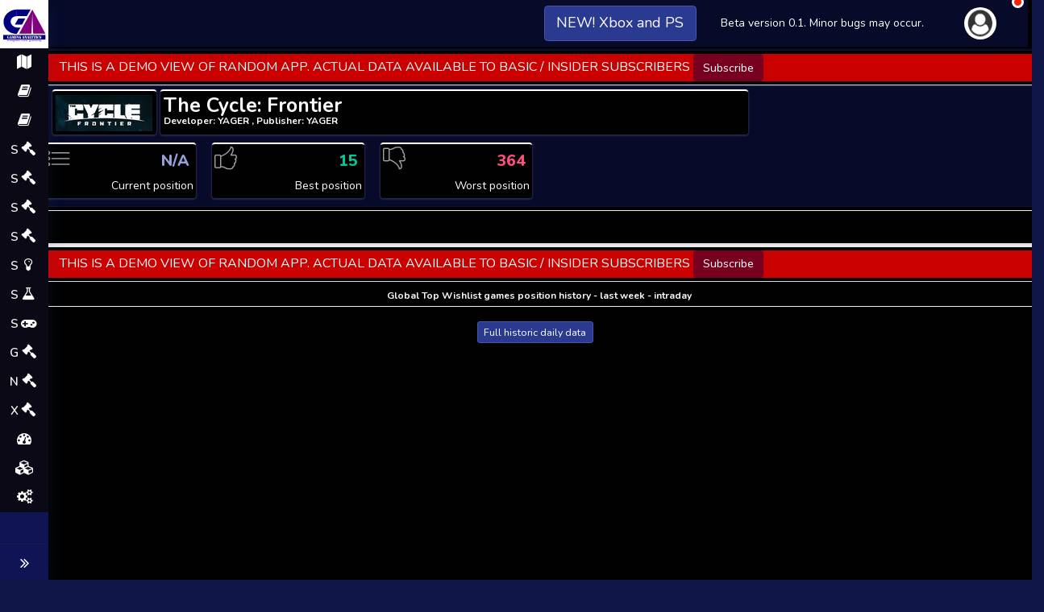

--- FILE ---
content_type: text/html; charset=UTF-8
request_url: https://gaminganalytics.info/gbwish_chart_intra/1026690
body_size: 14951
content:
	


<!doctype html>
<html lang="en">

<!--HEAD START-->
<head>

	  <!-- Required meta tags -->
  <meta charset="utf-8">
  <meta name="viewport" content="width=device-width, initial-scale=1, shrink-to-fit=no">

  <!-- Prefetch DNS for external assets -->
<!-- <link rel="dns-prefetch" href="//fonts.googleapis.com">
 <link rel="dns-prefetch" href="//www.google-analytics.com">
 <link rel="dns-prefetch" href="//cdn.domain.com">
 <link rel="dns-prefetch" href="//pagead2.googlesyndication.com">
 <link rel="dns-prefetch" href="//store.steampowered.com">-->
 
 <!-- Preconnect for external assets -->
<!-- <link rel="preconnect" href="//fonts.googleapis.com" crossorigin>
 <link rel="preconnect" href="//www.google-analytics.com" crossorigin>
 <link rel="preconnect" href="//cdn.domain.com" crossorigin>
 <link rel="preconnect" href="//pagead2.googlesyndication.com" crossorigin>
 <link rel="preconnect" href="//store.steampowered.com" crossorigin>-->
  

  <!-- Template CSS -->
  <link rel="stylesheet" href="/assets/css/style-liberty-dark.css">
  <!--<link rel="stylesheet" href="/assets/css/style-liberty1_filtr.css">
  <link rel="stylesheet" href="/assets/css/style-liberty_fa.css">-->
  <link rel="stylesheet" href="/assets/css/style-tt.css?v=3">
  <link rel="icon" 
      type="image/svg" 
      href="/assets/svg/logo_ga_page.svg" />

  <!-- google fonts -->
  <link href="//fonts.googleapis.com/css?family=Nunito:300,400,600,700,800,900&display=swap" rel="stylesheet">
  
<!--<script src="/assets/js/jquery-3.3.1.min.js"></script>-->
<script src="/assets/js/jquery-1.10.2.min.js"></script>



	<meta name="viewport" content="width=device-width, initial-scale=1">



<meta name="keywords" content="Indie Game Marketing,Indie Bi, BI For Indies, BI Gaming,Business Intelligence Gaming, Business Intelligence Games, Marketing gaming,steam games,steam store,steampowered,video games,steamcharts,steam stats,steam globaltopsellers,Steam へようこそ,steam spy, steamspy, steamspy alternative
steamdb, steamdb alternative,steam sales,steam charts, steam analytics,Steam, steam popularwishlist, wishlist outstanding, wishlist additions, most wishlisted, wishlist,popularwishlist, games, Global, top, history, sellers, chart, gaming, analytics, video games, topsellers, bestsellers, position, history, details">
<meta name="author" content="gaminganalytics.info">

<meta name="yandex-verification" content="06b08f4a872b135c" />

<title>
	The Cycle: Frontier  appid:868270 dev: YAGER  , pub: YAGER   - Global Top Wishlist games position history - last week - intraday</title>
<meta name="description" content="The Cycle: Frontier is a free-to-play PvPvE Extraction Shooter driven by suspense and danger. Prospect for resources and other riches on an abandoned alien world ravaged by a deadly storm, inhabited by monsters and other ambitious Prospectors.">
<meta property="og:description" content="The Cycle: Frontier is a free-to-play PvPvE Extraction Shooter driven by suspense and danger. Prospect for resources and other riches on an abandoned alien world ravaged by a deadly storm, inhabited by monsters and other ambitious Prospectors.">

<!--<meta property="twitter:card" content="#">-->

<meta name="twitter:card" content="summary">
<meta property="twitter:site" content="@gaming_a_info">

<meta name="application-name" content="GamingAnalytics.Info">
<meta name="msapplication-TileImage" content="/assets/svg/logo_ga_page.png">
<meta name="twitter:image" content="https://gaminganalytics.info/assets/jpg/logo_ga_page150.jpg" />
<meta property="twitter:image" content="https://gaminganalytics.info/assets/jpg/logo_ga_page150.jpg" />



<meta property="og:type" content="website">
<meta property="og:site_name" content="GamingAnalytics.info">
<meta property="og:title" content="The Cycle: Frontier  appid:868270 dev: YAGER  , pub: YAGER   - Global Top Wishlist games position history - last week - intraday">
<meta property="og:image" content="/assets/jpg/logo_ga_page150.jpg" />
<meta itemprop="image" content="/assets/jpg/logo_ga_page150.jpg" />
<link rel="image_src" href="/assets/jpg/logo_ga_page150.jpg" />


<link rel="shortcut icon" href="/assets/ico/favicon.ico" />
<link rel="icon" href="/assets/ico/favicon.ico" type="image/ico" />
<link rel="mask-icon" href="/assets/svg/logo_ga_page.svg" color="#000000">


<meta name="apple-mobile-web-app-title" content="GamingAnalytics.info">
<link rel="icon" type="image/x-icon" sizes="16x16 32x32" href="/assets/ico/favicon.ico">
<link rel="icon" type="image/svg+xml" href="/assets/svg/logo_ga_page.svg">

<meta name="propeller" content="e64868ad1afbfdd9690360e489692530">
<!--<link rel="search" type="application/opensearchdescription+xml" href="/opensearch.xml" title="GamingAnalytics.info">-->


<!-- Global site tag (gtag.js) - Google Analytics -->
<script async src="https://www.googletagmanager.com/gtag/js?id=UA-175574519-1"></script>
<script>
  window.dataLayer = window.dataLayer || [];
  function gtag(){dataLayer.push(arguments);}
  gtag('js', new Date());

  gtag('config', 'UA-175574519-1');
</script>
</head>
<!--KONIEC HEAD-->

<!--FORMATOWANIE WYKRESOW-->

<!-- Styles -->
<style>
#chartdiv {
  width: 100%;
  height: 500px;
}

</style>

<!-- Resources -->
<script src="https://www.amcharts.com/lib/version/4.9.33/core.js"></script>  <!--4.9.33-->
<script src="https://www.amcharts.com/lib/version/4.9.33/charts.js"></script> <!--4.9.33-->
<script src="https://www.amcharts.com/lib/version/4.9.33/themes/animated.js"></script>

<!-- Chart code -->


<script>

//https://www.amcharts.com/demos/step-line-chart/

//renderowanie wykresu
var chart; //globalne zmienne aby mozna bylo manipulowac w innych funckjach
var dateAxis;  //globalne zmienne aby mozna bylo manipulowac w innych funckjach
var valueAxis;

am4core.ready(function() {

var isMobile = false; //initiate as false
// device detection
if(/(android|bb\d+|meego).+mobile|avantgo|bada\/|blackberry|blazer|compal|elaine|fennec|hiptop|iemobile|ip(hone|od)|ipad|iris|kindle|Android|Silk|lge |maemo|midp|mmp|netfront|opera m(ob|in)i|palm( os)?|phone|p(ixi|re)\/|plucker|pocket|psp|series(4|6)0|symbian|treo|up\.(browser|link)|vodafone|wap|windows (ce|phone)|xda|xiino/i.test(navigator.userAgent) 
    || /1207|6310|6590|3gso|4thp|50[1-6]i|770s|802s|a wa|abac|ac(er|oo|s\-)|ai(ko|rn)|al(av|ca|co)|amoi|an(ex|ny|yw)|aptu|ar(ch|go)|as(te|us)|attw|au(di|\-m|r |s )|avan|be(ck|ll|nq)|bi(lb|rd)|bl(ac|az)|br(e|v)w|bumb|bw\-(n|u)|c55\/|capi|ccwa|cdm\-|cell|chtm|cldc|cmd\-|co(mp|nd)|craw|da(it|ll|ng)|dbte|dc\-s|devi|dica|dmob|do(c|p)o|ds(12|\-d)|el(49|ai)|em(l2|ul)|er(ic|k0)|esl8|ez([4-7]0|os|wa|ze)|fetc|fly(\-|_)|g1 u|g560|gene|gf\-5|g\-mo|go(\.w|od)|gr(ad|un)|haie|hcit|hd\-(m|p|t)|hei\-|hi(pt|ta)|hp( i|ip)|hs\-c|ht(c(\-| |_|a|g|p|s|t)|tp)|hu(aw|tc)|i\-(20|go|ma)|i230|iac( |\-|\/)|ibro|idea|ig01|ikom|im1k|inno|ipaq|iris|ja(t|v)a|jbro|jemu|jigs|kddi|keji|kgt( |\/)|klon|kpt |kwc\-|kyo(c|k)|le(no|xi)|lg( g|\/(k|l|u)|50|54|\-[a-w])|libw|lynx|m1\-w|m3ga|m50\/|ma(te|ui|xo)|mc(01|21|ca)|m\-cr|me(rc|ri)|mi(o8|oa|ts)|mmef|mo(01|02|bi|de|do|t(\-| |o|v)|zz)|mt(50|p1|v )|mwbp|mywa|n10[0-2]|n20[2-3]|n30(0|2)|n50(0|2|5)|n7(0(0|1)|10)|ne((c|m)\-|on|tf|wf|wg|wt)|nok(6|i)|nzph|o2im|op(ti|wv)|oran|owg1|p800|pan(a|d|t)|pdxg|pg(13|\-([1-8]|c))|phil|pire|pl(ay|uc)|pn\-2|po(ck|rt|se)|prox|psio|pt\-g|qa\-a|qc(07|12|21|32|60|\-[2-7]|i\-)|qtek|r380|r600|raks|rim9|ro(ve|zo)|s55\/|sa(ge|ma|mm|ms|ny|va)|sc(01|h\-|oo|p\-)|sdk\/|se(c(\-|0|1)|47|mc|nd|ri)|sgh\-|shar|sie(\-|m)|sk\-0|sl(45|id)|sm(al|ar|b3|it|t5)|so(ft|ny)|sp(01|h\-|v\-|v )|sy(01|mb)|t2(18|50)|t6(00|10|18)|ta(gt|lk)|tcl\-|tdg\-|tel(i|m)|tim\-|t\-mo|to(pl|sh)|ts(70|m\-|m3|m5)|tx\-9|up(\.b|g1|si)|utst|v400|v750|veri|vi(rg|te)|vk(40|5[0-3]|\-v)|vm40|voda|vulc|vx(52|53|60|61|70|80|81|83|85|98)|w3c(\-| )|webc|whit|wi(g |nc|nw)|wmlb|wonu|x700|yas\-|your|zeto|zte\-/i.test(navigator.userAgent.substr(0,4))) { 
    isMobile = true;
}


// Themes begin
//am4core.useTheme(am4themes_animated);
am4core.options.onlyShowOnViewport = true;
// Themes end

chart = am4core.create("chartdiv", am4charts.XYChart);
chart.hiddenState.properties.opacity = 0; // this creates initial fade-in

//var data = []; //dane 
//var open = 100;
//var close = 250;

/*
for (var i = 1; i < 120; i++) {
  open += Math.round((Math.random() < 0.5 ? 1 : -1) * Math.random() * 4);
  close = Math.round(open + Math.random() * 5 + i / 5 - (Math.random() < 0.5 ? 1 : -1) * Math.random() * 2);
  data.push({ dzien: new Date(2018, 0, i), max: open, min: close }); //ZESTAW DANYCH
}*/

chart.data = []; //POSTAWIAMY ZESTAW

chart.dateFormatter.dateFormat = "yyyy-MM-dd HH:mm:ss";
chart.dateFormatter.inputDateFormat= "yyyy-MM-dd HH:mm:ss";  //wazne

chart.zoomOutButton.align = "left";
chart.zoomOutButton.valign = "bottom";
chart.leftAxesContainer.layout = "vertical";
chart.zoomOutButton.marginBottom = 70;
chart.zoomOutButton.marginLeft = 30;
chart.background.fill = am4core.color("#000000");


dateAxis = chart.xAxes.push(new am4charts.DateAxis());
//dateAxis.skipEmptyPeriods = true; //pomijamy nieistniejace daty
//dateAxis.dateFormats.setKey("day", "MMMM dt");
dateAxis.dateFormats.setKey("day", "dd");
dateAxis.dateFormats.setKey("month", "MMM");
dateAxis.periodChangeDateFormats.setKey("day", "[bold font-size: 13px] (MMMM)[/]"); 
dateAxis.periodChangeDateFormats.setKey("month", "[bold font-size: 15px](yyyy)[/]");

dateAxis.renderer.inside = false;
dateAxis.renderer.labels.template.verticalCenter = "bottom";
dateAxis.renderer.grid.template.location = 0;
dateAxis.renderer.labels.template.fontSize = 12; 
//dateAxis.renderer.labels.template.fontWeight = "bold";
dateAxis.renderer.labels.template.fill = am4core.color("#ffffff");



//https://www.amcharts.com/docs/v4/reference/valueaxis/
var valueAxis = chart.yAxes.push(new am4charts.ValueAxis());
valueAxis.tooltip.disabled = false; //true
valueAxis.title.text = "Position";
valueAxis.title.fontWeight = "bold";
valueAxis.renderer.inversed = true; //odwrotna os Y !!!!
valueAxis.renderer.labels.template.fontSize = 10; //wielkosc fonta na osi y
valueAxis.renderer.baseGrid.disabled = false; //TT 
valueAxis.zIndex = 1;
valueAxis.renderer.inside = false; //nie wstawiac labeli do wykresu
valueAxis.renderer.minGridDistance = 20;
valueAxis.renderer.grid.template.above = true;
valueAxis.renderer.labels.template.verticalCenter = "bottom";
valueAxis.renderer.labels.template.padding(2, 2, 2, 2);
valueAxis.fontSize = 13;
valueAxis.renderer.grid.template.stroke = am4core.color("#f8fbf7");

valueAxis.maxPrecision = 0;
valueAxis.renderer.labels.template.fill = am4core.color("#ffffff");
valueAxis.title.stroke = am4core.color("#f8fbf7");


valueAxis.minVerticalGap= 1;
valueAxis.minHorizontalGap= 1;
//valueAxis.step= 1;


valueAxis.renderer.baseGrid.disabled = false;
valueAxis.renderer.grid.template.disabled = false;

  let range = valueAxis.axisRanges.create();  
range.value = 0;
range.endValue = 25;
range.axisFill.fill = am4core.color("#efe0fc");
range.axisFill.fillOpacity = 0.2;
range.grid.strokeOpacity = 0;
  
//valueAxis.min = 0;  //na sztywno - ale pozniej sie nie dostosowuja
//valueAxis.max = 800; 

//wypelnienie valueAxis.baseValue =10; //tt   //https://www.amcharts.com/docs/v4/tutorials/controlling-fill-direction-of-a-line-series/


var series = chart.series.push(new am4charts.LineSeries()); //liniowy
series.showOnInit = false;
//var series = chart.series.push(new am4charts.StepLineSeries(); //stepline https://www.amcharts.com/demos/step-line-chart/

series.dataFields.dateX = "dzien"; //POLA Z ZESTAWU
series.dataFields.openValueY = "min"; //POLA Z ZESTAWU
series.dataFields.valueY = "max"; //POLA Z ZESTAWU
series.dataFields.il_rekordow= "il_rekordow"; //POLA Z ZESTAWU
series.name = "Best position";
//format tooltipa
series.tooltipText = "{dateX} \n Position: {openValueY.value} \n "; //https://www.amcharts.com/docs/v4/tutorials/tooltips-with-rich-html-content/
//series.tooltip.pointerOrientation = "vertical";
//series.tooltip.pointerOrientation = "down";
//series.autoTextColor = false;
series.tooltip.background.stroke = am4core.color("#ffffff"); //obramowanie tooltipa
series.tooltip.label.stroke = am4core.color("#ffffff"); //font tooltipa

series.tooltip.getFillFromObject = false; series.tooltip.background.fill = am4core.color("#0e2170");  //wypelnienie tooltipa


//series.tooltip.dy = -10;
series.sequencedInterpolation = false; //true

series.fillOpacity = 95; //wielkosc kropki
series.defaultState.transitionDuration = 20;
series.stroke = am4core.color("#289f61"); //chart.colors.getIndex(3);   am4core.color("#e23516") - wybor wg palety 
series.strokeWidth = 2;
series.tensionX = 5;
series.connect = true; //dodane 2020-06-29 nie lacz lini jesli null
series.fill = am4core.color("#30be74"); //kolor obszaru 
series.clustered = false;


//series.reverseOrder = true;

//wypelnienie miedzy series
//https://www.amcharts.com/demos/range-chart-with-different-fill-colors/






//bullety

var bullet = series.bullets.push(new am4charts.CircleBullet());
bullet.stroke = new am4core.InterfaceColorSet().getFor("background");
bullet.strokeWidth = 1;
bullet.tooltipText = "{valueY}";
bullet.circle.radius = 2;

bullet.adapter.add("fill", function(fill, target){
    if(target.dataItem.valueY > 0){
        return chart.colors.getIndex(2);
    }
    return fill;
})



//series2.reverseOrder = true;

// dane 2

/*var series2 = chart.series.push(new am4charts.LineSeries()); //liniowy
//series2.showOnInit = false;
series2.name = "Worst position";
//var series = chart.series.push(new am4charts.StepLineSeries(); //stepline https://www.amcharts.com/demos/step-line-chart/

series2.dataFields.dateX = "dzien"; //POLA Z ZESTAWU
series2.dataFields.openValueY = "min"; //POLA Z ZESTAWU
series2.dataFields.valueY = "min"; //POLA Z ZESTAWU
//series2.tooltipText = "Postion on bestsellers list \n best position: {openValueY.value} worst postion: {valueY.value}";
series2.sequencedInterpolation = false; //true
series2.fillOpacity = 95; //wielkosc kropki
series2.defaultState.transitionDuration = 20;
series2.stroke = am4core.color("#bec4f3"); //chart.colors.getIndex(3);   am4core.color("#e23516") - wybor wg palety 
series2.strokeWidth = 2;

//series2.fill = am4core.color("#1c3f73");

series2.tensionX = 5;
series2.connect = true; //dodane 2020-06-29 nie lacz lini jesli null
//series.reverseOrder = true;

var bullet2 = series2.bullets.push(new am4charts.CircleBullet());
bullet2.stroke = new am4core.InterfaceColorSet().getFor("background");
bullet2.strokeWidth = 1;
//bullet2.tooltipText = "{valueY}";
bullet2.circle.radius = 2;


bullet2.adapter.add("fill", function(fill, target){  
    if(target.dataItem.valueY > 0){
        return chart.colors.getIndex(2);
    }
    return fill;
})*/


// komentarze

//https://www.amcharts.com/docs/v4/reference/valueaxis/
var valueAxis3 = chart.yAxes.push(new am4charts.ValueAxis());
valueAxis3.tooltip.disabled = false; //true
valueAxis3.title.text = "Reviews";
valueAxis3.title.fontWeight = "bold";
valueAxis3.renderer.inversed = false; 
valueAxis3.renderer.opposite = true;
valueAxis3.renderer.labels.template.fontSize = 10; //wielkosc fonta na osi y
valueAxis3.renderer.baseGrid.disabled = true; //TT 
valueAxis3.renderer.grid.template.above = true;
valueAxis3.renderer.labels.template.verticalCenter = "bottom";
valueAxis3.renderer.labels.template.padding(2, 2, 2, 2);
valueAxis3.fontSize = 13;
valueAxis3.renderer.grid.template.stroke = am4core.color("#f8fbf7");

valueAxis3.renderer.baseGrid.disabled = true;
valueAxis3.renderer.grid.template.disabled = true;
valueAxis3.min =0;
valueAxis3.renderer.labels.template.fill = am4core.color("#ffffff");
valueAxis3.title.stroke = am4core.color("#f8fbf7");


var series3 = chart.series.push(new am4charts.LineSeries()); //liniowy
series3.showOnInit = false;
series3.name = "Reviews";
//var series = chart.series.push(new am4charts.StepLineSeries(); //stepline https://www.amcharts.com/demos/step-line-chart/

series3.dataFields.dateX = "dzien"; //POLA Z ZESTAWU
series3.dataFields.openValueY = "rev_cnt_max"; //POLA Z ZESTAWU
series3.dataFields.valueY = "rev_cnt_max"; //POLA Z ZESTAWU
series3.dataFields.perc = "rev_perc_max"; //POLA Z ZESTAWU
series3.tooltipText = "Review count: {valueY.value}, Positive: {rev_perc_max}% ";
series3.sequencedInterpolation = false; //true
series3.fillOpacity = 95; //wielkosc kropki
series3.defaultState.transitionDuration = 20;
series3.stroke = am4core.color("#fda8e3"); //chart.colors.getIndex(3);   am4core.color("#e23516") - wybor wg palety 
series3.strokeWidth = 3;

series3.strokeDasharray = 4; //przerywana linia

series3.yAxis = valueAxis3;







//wykres ceny


let valueAxisPrice = chart.yAxes.push(new am4charts.ValueAxis());
valueAxisPrice.renderer.labels.template.fontSize = 10; //wielkosc fonta na osi y
valueAxisPrice.title.text = "Disc %";
valueAxisPrice.title.fontWeight = "bold";
valueAxisPrice.fontSize = 13;
//valueAxisPrice.renderer.opposite = true;
//valueAxisPrice.maxZoomed;
//valueAxis.maxZoomed;
// this makes gap between panels
valueAxisPrice.marginTop = 20;
valueAxisPrice.renderer.baseGrid.disabled = false;
valueAxisPrice.renderer.grid.template.disabled = false;
valueAxisPrice.renderer.inside = false;
//valueAxisPrice.renderer.labels.template.verticalCenter = "bottom";
valueAxisPrice.height = am4core.percent(20);
valueAxisPrice.zIndex = 3;
//valueAxisPrice.renderer.minGridDistance = 25; //co ile ba byc grid


valueAxisPrice.renderer.grid.template.above = false; //pokazuje grid (true)
valueAxisPrice.renderer.labels.template.verticalCenter = "bottom";
valueAxisPrice.renderer.labels.template.padding(2, 2, 2, 2);
valueAxisPrice.min = 0;
valueAxisPrice.max = 100; 
valueAxisPrice.strictMinMax = true; 
valueAxisPrice.labelsEnabled = false;
valueAxisPrice.renderer.grid.template.stroke = am4core.color("#f8fbf7");
valueAxisPrice.renderer.labels.template.fill = am4core.color("#ffffff");
valueAxisPrice.title.stroke = am4core.color("#f8fbf7");


//kolor grida
//valueAxisPrice.renderer.labels.template.disabled = true;
//valueAxisPrice.renderer.grid.template.stroke = "#ff0000";
valueAxisPrice.renderer.grid.template.strokeWidth = 1; 
valueAxisPrice.renderer.grid.template.strokeOpacity = .8; //make the change more visible for demo purposes
// base/zero line
//valueAxisPrice.renderer.baseGrid.stroke = "#ff0000";

valueAxisPrice.renderer.labels.template.verticalCenter = "middle";

valueAxisPrice.renderer.baseGrid.disabled = true; //TT 
valueAxisPrice.renderer.grid.template.above = true;
valueAxisPrice.renderer.labels.template.verticalCenter = "bottom";
valueAxisPrice.renderer.labels.template.padding(2, 2, 2, 2);
valueAxisPrice.fontSize = 13;

valueAxisPrice.renderer.baseGrid.disabled = true;
valueAxisPrice.renderer.grid.template.disabled = true;





function createGrid(value) {
  let range = valueAxisPrice.axisRanges.create();
  range.value = value;
  range.label.text = "{value}";
  range.label.stroke = "#aa0602";
  range.grid.strokeWidth = 1;
  range.axisFill.fillOpacity = 0;
range.grid.strokeOpacity = 50;
range.strokeWidth = 1;

  //range.label.fontSize = 8;font
  
  
}

createGrid(0);
//createGrid(25);
createGrid(50);
//createGrid(75);
createGrid(100);




chart.cursor = new am4charts.XYCursor();

var priceseries = chart.series.push(new am4charts.ColumnSeries()); //liniowy
priceseries.name = "Discount %";

//var series = chart.series.push(new am4charts.StepLineSeries(); //stepline https://www.amcharts.com/demos/step-line-chart/

priceseries.dataFields.dateX = "dzien"; //POLA Z ZESTAWU
//priceseries.dataFields.openValueY = "disc_max"; //POLA Z ZESTAWU //bez tego bar jest ok
priceseries.dataFields.valueY = "disc_max"; //POLA Z ZESTAWU
priceseries.tooltipText = "Discount: {valueY.value}%";
priceseries.sequencedInterpolation = false; //true
priceseries.fillOpacity = 95; //wielkosc kropki
priceseries.defaultState.transitionDuration = 20;
priceseries.stroke = am4core.color("#fd4440"); //chart.colors.getIndex(3);   am4core.color("#e23516") - wybor wg palety 
priceseries.fill = am4core.color("#d60903");




priceseries.tensionX = 5;
priceseries.connect = false; //dodane 2020-06-29 nie lacz lini jesli null
priceseries.strokeWidth = 1;
//series.reverseOrder = true;
//priceseries.background.fill = am4core.color("#ffffff");

priceseries.yAxis = valueAxisPrice;  //ustawia odrebna Axis



/*var bulletprice = priceseries.bullets.push(new am4charts.CircleBullet());
bulletprice.stroke = new am4core.InterfaceColorSet().getFor("background");
bulletprice.strokeWidth = 1;
//bulletprice.tooltipText = "{valueY}";
bulletprice.circle.radius = 2;
bulletprice.circle.stroke = am4core.color("#7b4084");*/


/*bulletprice.adapter.add("fill", function(fill, target){  
    if(target.dataItem.valueY > 0){
        return chart.colors.getIndex(3);
    }
    return fill;
})*/





//LINIA NA 25 MIEJSCU

/*var linia = chart.series.push(new am4charts.LineSeries());
//var series2 = chart.series.push(new am4charts.StepLineSeries(); //stepline  https://www.amcharts.com/demos/step-line-chart/
linia.dataFields.dateX = "dzien";
linia.dataFields.valueY = "min";

linia.sequencedInterpolation = true; //true
linia.defaultState.transitionDuration = 100;
linia.stroke = am4core.color("#e23516"); //chart.color("#340e28"); //chart.colors.getIndex(6);
linia.tensionX = 5;
linia.connect = false; //dodane 2020-06-29 nie lacz lini jesli null*/

/*var linia = chart.series.push(new am4charts.LineSeries());  //linia ci�gla
linia.dataFields.dateX = "dzien";
linia.dataFields.valueY = "linia";
linia.strokeWidth = 3;
linia.sequencedInterpolation = false; //true
linia.defaultState.transitionDuration = 20;
linia.stroke = am4core.color("#cb40d2");           //colors.getIndex(30);
linia.tensionX = 30;*/
//series.connect = true;
//linia.tooltipText = "Top 25 line";


chart.cursor = new am4charts.XYCursor();
chart.cursor.xAxis = dateAxis;

//Scrollbary
//chart.scrollbarX = new am4core.Scrollbar(); //scrollbar ustawienie na osi X - zwyk�y
var scrollbarX = new am4charts.XYChartScrollbar(); //scrollbar zaawansowany
scrollbarX.parent = chart.bottomAxesContainer;
scrollbarX.series.push(series); //wybor serii do zooma
scrollbarX.marginBottom = 10;
scrollbarX.contentHeight = 10;
//scrollbarX.stroke = am4core.color("#8f8a89"); //font scrollbara
//scrollbarX.fill = am4core.color("#8f8a89"); //font scrollbara
scrollbarX.fill = am4core.color("#b14755"); //font scrollbara

//scrollbarX.template.fill = am4core.color("#ffffff");
scrollbarX.stroke = am4core.color("#ffffff");

var sbSeries = scrollbarX.scrollbarChart.series.getIndex(0);
sbSeries.dataFields.valueYShow = undefined;
chart.scrollbarX = scrollbarX;
//


//chart.scrollbarY = new am4core.Scrollbar(); //scrollbar ustawienie

//chart.legend = new am4charts.Legend();
chart.cursor = new am4charts.XYCursor();
	series.minBulletDistance = 10;
	series2.minBulletDistance = 10;


if (isMobile == true) {
	series.minBulletDistance = 10;
	series2.minBulletDistance = 10;
		}


// Style scrollbar
function customizeGrip(grip) {
  // Remove default grip image
  grip.icon.disabled = true;
  
  // Disable background
  grip.background.disabled = true;
  
  // Add rotated rectangle as bi-di arrow
    var img = grip.createChild(am4core.Rectangle);
  img.width = 15;
  img.height = 15;
  img.fill = am4core.color("#999");
  img.rotation = 45;
  img.align = "center";
  img.valign = "middle";
  
  // Add vertical bar
  var line = grip.createChild(am4core.Rectangle);
  line.height = 60;
  line.width = 3;
  line.fill = am4core.color("#999");
  line.align = "center";
  line.valign = "middle";

}

customizeGrip(chart.scrollbarX.startGrip);
customizeGrip(chart.scrollbarX.endGrip);

// Customize scrollbar background
chart.scrollbarX.background.fill = am4core.color("#d7d8fd");
chart.scrollbarX.background.fillOpacity = 0.2;

// Customize scrollbar thumb
chart.scrollbarX.thumb.background.fill = am4core.color("#332b80");
chart.scrollbarX.thumb.background.fillOpacity = 0.2;

//valueAxis.maxZoomed;
 dateAxis.zoom({start:0,end:1});
 //chart.validateData();

//valueAxis.minZoomed;

series.showOnInit = false;
series2.showOnInit = false;
priceseries.showOnInit = false;

// Pre-zoom the chart


chart.events.on("ready", function () {
	
	//valueAxis.minZoomed;
	
/*var d = new Date();
var d3 =Date().setMonth(Date().getMonth() - 3);
var sy = new Date(new Date().getFullYear(), 0, 1);
	
  dateAxis.zoomToDates(
    sy,
    d,
    false,
    false
  );*/
});


}); // end am4core.ready()


function top25() {
  valueAxis.zoomToValues(1, 25);
  
}



function toggle() {
  var series = chart.series.getIndex(0);
  //var series2 = chart.series.getIndex(1);
  if ( series.isHidden) {
    series.show();
    //series2.show();
  }
  else {
    series.hide();
    //series2.hide();
  }
}

function toggle2() {
  var series = chart.series.getIndex(3);
  
  if (series.isHidden) {
    series.show();
    
  }
  else {
    series.hide();
   
  }
}

function toggle3() {
  var series = chart.series.getIndex(4);
  
  if (series.isHidden) {
    series.show();
    
  }
  else {
    series.hide();
   
  }
}

function button3m_click() {

var d = new Date();
var d3 = new Date().setMonth(new Date().getMonth() - 3);
var sy = new Date(new Date().getFullYear(), 0, 1);
 
 
  dateAxis.zoomToDates(
    d3,
    d,
    false,
    true
  );
  //chart.validateData();
}

function buttonty_click() {

 //dateAxis.zoom({start:0,end:1});
 //chart.validateData();
 
 var d = new Date();
var d3 = new Date().setMonth(new Date().getMonth() - 3);
var sy = new Date(new Date().getFullYear(), 0, 1);
 
  dateAxis.zoomToDates(
    sy,
    d,
    false,
    true
  );
  //chart.validateData();
}

function buttonfull_click() {

 dateAxis.zoom({start:0,end:1});
 //chart.validateData();
 
  /*chart.dateAxis.zoomToDates(
    new Date(2019, 0, 1),
    new Date(2020, 7, 1),
    false,
    true
  );*/
}

function button1m_click() {

var d = new Date();
var d1 = new Date().setMonth(new Date().getMonth() - 1);
var sy = new Date(new Date().getFullYear(), 0, 1);
 
 
  dateAxis.zoomToDates(
    d1,
    d,
    false,
    true
  );
  //chart.validateData();
}

</script>


<!-- W�a�ciwy HTML -->


<!-- https://getbootstrap.com/docs/4.0/components/modal/-->


<body class="sidebar-menu-collapsed">
  <div class="se-pre-con"></div>
  
<section>

  <!-- sidebar menu start -->
    <div id="main_menu" class="sidebar-menu sticky-sidebar-menu">

    <!-- logo start -->
    
    
    <div class="logo">
      <h3><a href="/index"><img src="/assets/svg/logo_ga_page_large_back.svg" style="max-width: 200px;width: 30%" ></a></h3> <!--;background-color: #ffffff-->
    </div>

  <!-- if logo is image enable this -->
    <!-- image logo --
    <div class="logo">
      <a href="/index.html">
        <img src="image-path" alt="Your logo" title="Your logo" class="img-fluid" style="height:35px;" />
      </a>
    </div>
    <!-- //image logo -->

    <div class="logo-icon text-center"">
    
      <a href="/index" title="Back to main page"><img src="/assets/svg/logo_ga_page_large_back.svg" alt="logo-icon" > </a>
    </div>
    <!-- //logo end -->

    <div class="sidebar-menu-inner"> 




      <!-- sidebar nav start -->
    <ul class="nav nav-pills nav-stacked custom-nav">
		<!--        <li class="active"><a href="/index.html"><i class="fa fa-tachometer"></i><span> Dashboard</span></a>
		        </li>-->
		        
		        <!--https://fontawesome.com/v4.7.0/cheatsheet/-->

		 <!--Gamedev map--> 
		<li class="menu-list">
		<a href="#"><i class="fa fa-map"></i>
		<span><men class="black_white">Gamedev overview</men> <i class="lnr lnr-chevron-right"></i></span></a>
			<ul class="sub-menu-list">
			            <li><a href="/steam_overview"><i class="fa fa-search"></i>Steam overview</a> </li>
			            <li><a href="/gamedev_overview"><i class="fa fa-search"></i>World map of video game developers and publishers</a> </li>
			            <li><a href="/gamedev_overview_sd"><i class="fa fa-search"></i>World map of game developers by Steam games count</a> </li>
			            <li><a href="/gamedev_overview_sp"><i class="fa fa-search"></i>World map of game publishers by Steam games count</a> </li>
			        	<!--<li><a href="/gamedev_overview_rev"><i class="fa fa-search"></i>World map of games by Steam Reviews count</a> </li>-->
			           <li><a href="/gamedev_overview_ow"><i class="fa fa-search"></i>World map of gaming by Steam Owners count</a> </li>
			           <li><a href="/gamedev_overview_wl"><i class="fa fa-search"></i>World map of gaming by Steam Wishlist size</a> </li>
			           <li><a href="/gamedev_overview_wlpub"><i class="fa fa-search"></i>World map of Publishers by Steam Wishlist size</a> </li>

			           
			           <!-- <li><a href="/search-dev"><i class="fa fa-search"></i>Search developers, publishers</a> </li>-->

			</ul>
		 </li>

		  
		 <!--Game library--> 
		<li class="menu-list">
		<a href="#"><i class="fa fa-book"></i>
		<span><men class="black_white">Game Library</men> <i class="lnr lnr-chevron-right"></i></span></a>
			<ul class="sub-menu-list">
			            <li><a href="/explore_games"><i class="fa fa-search"></i>Explore all games</a> </li>
			           <!-- <li><a href="/search-dev"><i class="fa fa-search"></i>Search developers, publishers</a> </li>-->

			</ul>
		 </li>

		 <!--Company library--> 
		<li class="menu-list">
		<a href="#"><i class="fa fa-book"></i>
		<span><men class="black_white">Company Library</men> <i class="lnr lnr-chevron-right"></i></span></a>
			<ul class="sub-menu-list">
			            <li><a href="/explore_developers"><i class="fa fa-search"></i>Explore Developers (soon)</a> </li>
			            <li><a href="/explore_publishers"><i class="fa fa-search"></i>Explore Publishers (soon)</a> </li>
			           <!-- <li><a href="/search-dev"><i class="fa fa-search"></i>Search developers, publishers</a> </li>-->

			</ul>
		 </li>
		<!--Top sellers-->
		        
		<li class="menu-list"><a href="#">S<i class="fa fa-legal"></i>

		<span><men class="black_white">New! Official Steam Top Sellers List (14 countries) </men><i class="lnr lnr-chevron-right"></i></span></a>
			<ul class="sub-menu-list">
			    <li><a href="/strank_topsell_pv"><i class="fa fa-th-list"></i> <i class="fa fa-line-chart"></i> Official Steam Top Sellers List - overview (14 countries) </a></li>
				<li><a href="/strank_topsell"><i class="fa fa-th-list"></i> <i class="fa fa-line-chart"></i> Official Steam Top Sellers List - detailed view (14 countries) </a></li>
				
								
			</ul>
		</li>   
		     
	<li class="menu-list"><a href="#">S<i class="fa fa-legal"></i>
		<span><men class="black_white">New! Official Steam Popular upcoming List </men><i class="lnr lnr-chevron-right"></i></span></a>
			<ul class="sub-menu-list">
			   <li><a href="/strank_popupcoming"><i class="fa fa-th-list"></i> <i class="fa fa-line-chart"></i> Official Steam Popular upcoming List </a></li>				
			</ul>
		</li>  

	<li class="menu-list"><a href="#">S<i class="fa fa-legal"></i>
		<span><men class="black_white">New! Steam "More like this" Statistics </men><i class="lnr lnr-chevron-right"></i></span></a>
			<ul class="sub-menu-list">
			   <li><a href="/morelikethis"><i class="fa fa-th-list"></i> <i class="fa fa-line-chart"></i> Steam "More Like This" Reach Statistics </a></li>				
			   <li><a href="/morelikethis_visible"><i class="fa fa-th-list"></i> <i class="fa fa-line-chart"></i> Steam "More Like This" (always visible) Reach Statistics </a></li>				

			</ul>
		</li>  
		        
		<!--Sales-->
		        
		<li class="menu-list"><a href="#">S<i class="fa fa-legal"></i>

		<span><men class="black_white">Official Steam Global Top Sellers List </men><i class="lnr lnr-chevron-right"></i></span></a>
			<ul class="sub-menu-list">
			    <li><a href="#"><i class=""></i>  <men class="black_white">Steam</men> </a></li>	
				<!-- <li><a href="/gb_weekly"><i class="fa fa-th-list"></i> <i class="fa fa-line-chart"></i> Steam Official Weekly Global Top Sellers for last week </a></li>	 -->

			
				<li><a href="/gb_last"><i class="fa fa-th-list"></i> <i class="fa fa-line-chart"></i> Current Global Top Sellers List</a> </li>
				<li><a href="/gb_last_pl"><i class="fa fa-th-list"></i> <i class="fa fa-line-chart"></i> Current Global Top Sellers List - All Polish companies</a> </li>
				<li><a href="/gb_last_gpw"><i class="fa fa-th-list"></i> <i class="fa fa-line-chart"></i> Current Global Top Sellers List - Polish companies listed on WSE / GPW</a> </li>
				<li><a href="/gb_last_nongpw"><i class="fa fa-th-list"></i> <i class="fa fa-line-chart"></i> Current Global Top Sellers List - Polish companies NOT listed on WSE / GPW</a> </li>
				<!--<li><a href="/games_profile_total"><i class="fa fa-th-list"></i> <i class="fa fa-line-chart"></i> Globally top owned games</a></li>-->
		         <li><a href="/games-recent"><i class="fa fa-th-list"></i>Recent Releases (14 days)</a> </li>
		         <li><a href="/games-upcoming-sold"><i class="fa fa-th-list"></i>Upcoming Releases on Presale (only with date set)</a> </li>
		         
		         <li><a href="/gb_stat_w"><i class="fa fa-th-list"></i>Steam Weekly Global Top Sellers Statistics (updated daily)</a> </li>
		         <li><a href="/gb_stat_m"><i class="fa fa-th-list"></i>Steam Monthly Global Top Sellers Statistics (updated daily)</a> </li>

		         <li><a href="/gb_stat_m_pl"><i class="fa fa-th-list"></i>Steam Monthly Global Top Sellers Statistics (updated daily)- All Polish companies </a> </li>
		         <li><a href="/gb_stat_m_gpw"><i class="fa fa-th-list"></i>Steam Monthly Global Top Sellers Statistics (updated daily)- Polish companies listed on WSE / GPW </a> </li>
		                  
		         <li><a href="/gb_copies_sold"><i class="fa fa-th-list"></i>Total daily copies sold - pair comparison - today (Experimental)</a> </li>
		         <li><a href="/gb_copies_sold_y"><i class="fa fa-th-list"></i>Total daily copies sold - pair comparison - yesterday (Experimental)</a> </li>
				<!--<li><a href="#"><i class="fa fa-th-list"></i> <i class="fa fa-line-chart"></i> Longest top selling stars</a> </li>-->
				<!--<li><a href="#"><i class="fa fa-th-list"></i> <i class="fa fa-line-chart"></i> Top comebacks </a></li>-->

					
			</ul>
		</li>




		<!--Wish lists-->
		<li class="menu-list"><a href="#">S<i class="fa fa-lightbulb-o"></i>
		<span><men class="black_white">Official Steam Global Wishlist</men><i class="lnr lnr-chevron-right"></i></span></a>
			<ul class="sub-menu-list">
				<li><a href="/gbwish_last"><i class="fa fa-th-list"></i> <i class="fa fa-line-chart"></i> Current Top Wishlist</a></li>
				<li><a href="/gbwish_last_pl"><i class="fa fa-th-list"></i> <i class="fa fa-line-chart"></i> Current Top Wishlist - All Polish companies</a></li>
				<li><a href="/gbwish_last_gpw"><i class="fa fa-th-list"></i> <i class="fa fa-line-chart"></i> Current Top Wishlist - Polish companies LISTED on WSE / GPW</a> </li>
			<li><a href="/gbwish_last_nongpw"><i class="fa fa-th-list"></i> <i class="fa fa-line-chart"></i> Current Top Wishlist - Polish Companies NOT LISTED on WSE / GPW</a> </li>		
				<!--<li><a href="/wish_profile_total"><i class="fa fa-th-list"></i> <i class="fa fa-line-chart"></i> Global wishlist / popularity index (futur sales potential)</a></li>-->
				<li><a href="/games-upcoming"><i class="fa fa-th-list"></i>Upcoming Releases (only with date set)</a> </li>
				<li><a href="/games-no-date"><i class="fa fa-th-list"></i>Upcoming Releases (no date set yet)</a> </li>
				
				<!--<li><a href="/error.html">404</a></li>
				<li><a href="/blank-page.html">Blank Page</a></li>-->
			</ul>
		</li>

		<!--Unofficial Wish lists-->
		<li class="menu-list"><a href="#">S<i class="fa fa-flask"></i>
		<span><men class="black_white">Steam estimations</men><i class="lnr lnr-chevron-right"></i></span></a>
			<ul class="sub-menu-list">
				<li><a href="/profile_wish_outst">
				<i class="fa fa-th-list"></i> 
				<i class="fa fa-line-chart"></i> Unofficial Steam Outstanding Wishlist Ranking (for released and unreleased apps) with estimations</a></li>
				<li><a href="/profile_gry_outst">
				<i class="fa fa-th-list"></i> 
				<i class="fa fa-line-chart"></i> Unofficial Steam Owners Ranking with estimations </a></li>				
			</ul>
		</li>


		<!--Players-->
		<li class="menu-list"><a href="#">S<i class="fa fa-gamepad"></i>
		<span><men class="black_white">Steam Player Count</men><i class="lnr lnr-chevron-right"></i></span></a>
			<ul class="sub-menu-list">
				<li><a href="/topplayed_last"><i class="fa fa-th-list"></i> <i class="fa fa-line-chart"></i> Top 100 Steam games by current player count (Top Concurrent players) - Refreshed every 5 mins </a></li>
				<li><a href="/topplayed_last_pl"><i class="fa fa-th-list"></i> <i class="fa fa-line-chart"></i> Top 100 Steam games by current player count (Top Concurrent players) - Polish Developers / Publishers - Refreshed every 5 mins </a></li>
			    
				
				<!--<li><a href="/error.html">404</a></li>
				<li><a href="/blank-page.html">Blank Page</a></li>-->
			</ul>
		</li>


		<!--GOG-->
		<li class="menu-list"><a href="#">G<i class="fa fa-legal"></i>
		<span><men class="black_white">GOG Bestsellers</men><i class="lnr lnr-chevron-right"></i></span></a>
			<ul class="sub-menu-list">
			<li><a href="#"><i class=""></i>  <b >GOG</b> </a></li>
				<li><a href="/gbgog_last"><i class="fa fa-th-list"></i> <i class="fa fa-line-chart"></i> Current GOG Bestsellers List</a> </li>
				<li><a href="/gbgog_last_pl"><i class="fa fa-th-list"></i> <i class="fa fa-line-chart"></i> Current GOG Bestsellers List - All Polish companies</a> </li>

				<li><a href="/gbgoghist_last"><i class="fa fa-th-list"></i> <i class="fa fa-line-chart"></i> All time GOG Bestsellers List </a> </li>
				<li><a href="/gbgoghist_last_pl"><i class="fa fa-th-list"></i> <i class="fa fa-line-chart"></i> All time GOG Bestsellers List - All Polish companies </a> </li>


				<!--<li><a href="/error.html">404</a></li>
				<li><a href="/blank-page.html">Blank Page</a></li>-->
			</ul>
		</li>


		<!--Nintendo-->
		<li class="menu-list"><a href="#">N<i class="fa fa-legal"></i>
		<span><men class="black_white">Nintendo Bestsellers</men><i class="lnr lnr-chevron-right"></i></span></a>
			<ul class="sub-menu-list">
			<li><a href="#"><i class=""></i>  <b>Nintendo US (not updated)</b> </a></li>
				<li><a href="/gbnin_last"><i class="fa fa-th-list"></i> <i class="fa fa-line-chart"></i> Current Top 28 Nintendo US Bestsellers List</a> </li>
				<li><a href="/gbnin_last_pl"><i class="fa fa-th-list"></i> <i class="fa fa-line-chart"></i> Current Top 28 Nintendo US Bestsellers List - All Polish companies</a> </li>
				
				<!--<li><a href="/error.html">404</a></li>
				<li><a href="/blank-page.html">Blank Page</a></li>-->
			
			
			<li><a href="#"><i class=""></i>  <b>Nintendo UK</b> </a></li>
				<li><a href="/gbninuk_last"><i class="fa fa-th-list"></i> <i class="fa fa-line-chart"></i> Current All Nintendo UK Popular Games List</a> </li>
				<li><a href="/gbninuk_last_pl"><i class="fa fa-th-list"></i> <i class="fa fa-line-chart"></i> Current All Nintendo UK Popular Games List - All Polish companies</a> </li>
				
				<!--<li><a href="/error.html">404</a></li>
				<li><a href="/blank-page.html">Blank Page</a></li>-->
			</ul>
		</li>

		<!--MS-->
		<li class="menu-list"><a href="#">X<i class="fa fa-legal"></i>
		<span><men class="black_white">MS Xbox </men><i class="lnr lnr-chevron-right"></i></span></a>
			<ul class="sub-menu-list">
			<li><a href="#"><i class=""></i>  <b >MS Xbox/PC </b> </a></li>
				<li><a href="/gbms_last_xboxtp"><i class="fa fa-th-list"></i> <i class="fa fa-line-chart"></i> MS Xbox Top Paid Games List (Multiple countries)</a> </li>
				<li><a href="/gbms_last_xboxtp_pl"><i class="fa fa-th-list"></i> <i class="fa fa-line-chart"></i> MS Xbox Top Paid Games List - All Polish companies</a> </li>
			

	

				<!--<li><a href="/error.html">404</a></li>
				<li><a href="/blank-page.html">Blank Page</a></li>-->
			</ul>
		</li>
		<!--Playstation-->
<!--		<li class="menu-list"><a href="#">P<i class="fa fa-legal"></i>
		<span><men class="black_white">Sony Playstation</men></men><i class="lnr lnr-chevron-right"></i></span></a>
			<ul class="sub-menu-list">
			<li><a href="#"><i class=""></i>  <b >Sony Playstation </b> </a></li>
				<li><a href="#"><i class="fa fa-th-list"></i> <i class="fa fa-line-chart"></i> Coming soon</a> </li>
			</ul>
		</li>-->
		<!--Epic-->
<!--		<li class="menu-list"><a href="#">E<i class="fa fa-legal"></i>
		<span><men class="black_white">Epic</men></men><i class="lnr lnr-chevron-right"></i></span></a>
			<ul class="sub-menu-list">
			<li><a href="#"><i class=""></i>  <b >Epic </b> </a></li>
				<li><a href="#"><i class="fa fa-th-list"></i> <i class="fa fa-line-chart"></i> Coming soon</a> </li>
			</ul>
		</li>-->



		<!--Reports-->
		<li class="menu-list"><a href="#"><i class="fa fa-dashboard"></i>
		<span><men class="black_white">Reports</men><i class="lnr lnr-chevron-right"></i></span></a>
			<ul class="sub-menu-list">
				<li><a href="/support_chart"><i class="fa fa-th-list"></i> <i class="fa fa-line-chart"></i> Steam support requests chart - including refunds </a></li>
				<li><a href="/gb_weekly"><i class="fa fa-th-list"></i> <i class="fa fa-line-chart"></i> Steam Official Weekly Global Top Sellers for last week </a></li>

				<li><a href="/gb_stat_cy"><i class="fa fa-th-list"></i> <i class="fa fa-line-chart"></i> Steam 2021 whole year statistics (2021.01-Now)</a></li>
				<li><a href="/gb_stat_cy_pl"><i class="fa fa-th-list"></i> <i class="fa fa-line-chart"></i> Steam 2021 whole year statistics (2021.01-Now) - Polish developers / publishers</a></li>


				<li><a href="/gb_stat_y"><i class="fa fa-th-list"></i> <i class="fa fa-line-chart"></i> Steam 2020 whole year statistics (2020.01-2020.12)</a></li>
				<li><a href="/gb_stat_y_pl"><i class="fa fa-th-list"></i> <i class="fa fa-line-chart"></i> Steam 2020 whole year statistics (2020.01-2020.12) - Polish developers / publishers</a></li>
				
				<li><a href="/gb_stat_py"><i class="fa fa-th-list"></i> <i class="fa fa-line-chart"></i> Steam 2019 whole year statistics (2019.01-2019.12)</a></li>
				<li><a href="/gb_stat_py_pl"><i class="fa fa-th-list"></i> <i class="fa fa-line-chart"></i> Steam 2019 whole year statistics (2019.01-2019.12) - Polish developers / publishers</a></li>

				<li><a href="/gb_stat_f"><i class="fa fa-th-list"></i> <i class="fa fa-line-chart"></i> Steam full statistics (2018.06-Now)</a></li>
				<li><a href="/gb_stat_f_pl"><i class="fa fa-th-list"></i> <i class="fa fa-line-chart"></i> Steam full statistics (2018.06-Now) - Polish developers / publishers</a></li>
				
				<!--<li><a href="/error.html">404</a></li>
				<li><a href="/blank-page.html">Blank Page</a></li>-->
			</ul>
		</li>

		<li class="menu-list"><a href="#"><i class="fa fa-cubes"></i>
		<span><men class="black_white">Self Service BI - Sandboxes</men><i class="lnr lnr-chevron-right"></i></span></a>
			<ul class="sub-menu-list">
				<li><a href="/gb_reviews_pv"><i class="fa fa-th-list"></i> <i class="fa fa-line-chart"></i> Global Top 50 Sellers - Reviews Language Statistics </a></li>
		<li><a href="/gb_reviews_pv?type=2"><i class="fa fa-th-list"></i> <i class="fa fa-line-chart"></i> Global Top 50 Sellers - Reviews Language Statistics (%) </a></li>
			    <li><a href="/gb_reviews_pv_pl"><i class="fa fa-th-list"></i> <i class="fa fa-line-chart"></i> Global Top 2000 Sellers - Reviews Language Statistics - Polish Developers / Publishers </a></li>
				
				
				<!--<li><a href="/error.html">404</a></li>
				<li><a href="/blank-page.html">Blank Page</a></li>-->
			</ul>
		</li>



		        
		<!--stock investors-->
<!--		<li class="menu-list"><a href="#" data-placement="right" title=""><i class="fa fa-dollar"></i>
		<span><men class="black_white">Analytics For Stock Exchange Investors (Coming soon) </men><i class="lnr lnr-chevron-right"></i></span></a>
			<ul class="sub-menu-list">
				<li><a href="/" data-toggle="tooltip" data-placement="right" 
				title="Dashboard with all information enabling evaluation of current sales pace and prediction of future sales 
				which have impact on company's financial results. The information may include - no of days on particular position (or position range) per discount size, per year, month, 
				estimated revenue range for particular position based on published data">Company 360° Financial Dashboard</a> </li>
				<li><a href="/" data-toggle="tooltip" data-placement="right" title="Company's all globally bestselling games together 
				with evaluated impact on current financial results">Globaltopselling Financial Index - Current Sales Evaluation</a></li>
				<li><a href="/"  data-toggle="tooltip" data-placement="right" title="Company's all globally top wished games together with predicted 
				impact on future financial results">Wishlist Financial Index - Future Sales Prediction</a></li>
				
				<li><a href="/gb_last_gpw"><i class="fa fa-th-list"></i> <i class="fa fa-line-chart"></i> Current Global Top Sellers List - Polish companies listed on WSE / GPW</a> </li>
				<li><a href="/gbwish_last_gpw"><i class="fa fa-th-list"></i> <i class="fa fa-line-chart"></i> Current Top Wishlist - Polish companies LISTED on WSE / GPW</a> </li>
						
			</ul>
		</li>-->

		<!--API-->
		<li class="menu-list"><a href="#" data-placement="right" title=""><i class="fa fa-gears"></i>
		<span><men class="black_white">Web API </men><i class="lnr lnr-chevron-right"></i></span></a>
			<ul class="sub-menu-list">
				<li><a href="/webapidoc/documentation2.html" >Web API documentation </a> </li>
			
						
			</ul>
		</li>


		
       
 
       <!-- <li><a href="#"><i class="fa fa-question-circle"></i> <span>Faq's</span></a></li>-->
      <!--  <li class="menu-list"><a href="#"><i class="fa fa-user"></i>
            <span>User <i class="lnr lnr-chevron-right"></i></span></a>
          <ul class="sub-menu-list">
            <li><a href="/login.html">Login</a> </li>
            <li><a href="/register.html">Sign Up</a></li>
            <li><a href="/forgot-password.html">Forgot Password</a></li>
          </ul>
        </li>-->
<!--        <li><a href="#"><i class="fa fa-file-text"></i> <span>Forms</span></a></li>
        <li><a href="#" ><i class="fa fa-info-circle"></i><span>Documentation</span></a></li>-->
</ul>
<!-- //sidebar nav end -->
<!-- toggle button start -->
<a class="toggle-btn">
<i class="fa fa-angle-double-left menu-collapsed__left"><span>Collapse Sidebar</span></i>
<i class="fa fa-angle-double-right menu-collapsed__right"></i>
</a>

<!-- //toggle button end -->
      
      
    </div>
  </div>
  
  
  
  <!-- disable body scroll when navbar is in active -->
<script>
/*jQuery(document).ready(function($){
    $(".sidebar-menu-collapsed").click(function () {
      $('body').toggleClass('noscroll');
    });
});*/


  $(function () {
    $('.sidebar-menu-collapsed').click(function () {
      $('body').toggleClass('noscroll');
     
    })
    
  });
  
 
  
  
</script>
<!-- disable body scroll when navbar is in active -->

<script>

//$(document).ready(function(){
 //     $('.sidebar-menu').hover(function () {
      	//$('body').toggleClass('noscroll');
     //alert("rozwijam menu on hoover");
 //   });
    
 // });

	
	
</script>
    <!-- //sidebar menu end -->
   
  <!-- header-starts -->
  



  <div id="ga_header" class="header sticky-header" >

    <!-- notification menu start -->
    <div class="menu-right">
      <div class="navbar user-panel-top">
      <div class="container-fluid" style="align-items: left;"> 
          
          <div><button type="button" class="btn btn-primary btn-lg"><a href="https://new.gaminganalytics.info/?theme=dark">NEW! Xbox and PS</a></button></div>
          <!-- <div><button type="button" class="btn btn-danger btn-lg"><a href="#">Due to DB server error site is under repair. Administrators are working on solving the problem completely. Sorry for inconvenience! </a></button></div> -->
    
            
            <!--User  ------------------------------------------------------------------------------------------------ -->
            
            
      </div>
      <div class="container-fluid" style="align-items: center;"> 
          
      <div><p class="text14"> Beta version 0.1. Minor bugs may occur. </p></div>


        
        <!--User  ------------------------------------------------------------------------------------------------ -->
        
        <div class="user-dropdown-details d-flex">
         
          <div class="profile_details">
            <ul>
            
                <a href="#" class="dropdown-toggle" data-toggle="dropdown" id="dropdownMenu3" aria-haspopup="true"
                  aria-expanded="false">
                  <div class="profile_img">
                    
                               <!--	<i
                    class="fa fa-bell-o"></i><span class="badge blue"></span></a>-->
                    <img src="/assets/images/user.jpg" class="rounded-circle" alt="" />
       
                    
                    <div class="user-anon">
                      <span>
                      	
                      	
                      	                      	
                      </span>
                    </div>
                  </div>
                </a>
                <ul class="dropdown-menu drp-mnu" aria-labelledby="dropdownMenu3">
                  <li class="user-info">
                    <h5 class="user-name">Guest</h5>
                    <span class="status ml-2">
                    	Guest                    	
                    	
                    </span>
                  </li>
                   

                  							<li> <a href="/register"><i class="lnr lnr-users"></i>Register</a> </li>
							<li><a href="/login"  data-toggle="tooltip" data-placement="bottom" title="If you have just registered - remember to check your e-mail for activation link. It may landed in SPAM. Without activation you won't be able to login."><i class="fa fa-sign-in"></i> Login </a></li>
							<li > <a href="/ga_premium_subscription"><i class="fa fa-dollar"></i>Premium access</a> </li>
						
                </ul>
              </li>
            </ul>
          </div>
        </div>
	</div>
      </div>
    </div>
    <!--notification menu end -->
  </div>
  

    <!-- //header-ends -->
  <!-- main content start -->
<div class="main-content">

  <!-- content -->
  <div class="container-fluid content-top-gap " style="padding-left: 0px;    padding-right: 0px; padding-bottom:5px;padding-top:3px">
  
  
 

 <!--  application name-->

	  	  				<div  class="row">

					<div class="col-lg-12">
						<div class="card-header chart-grid__header" style ="padding:0px">
							<div class="card card_border p-4" style="padding-left: 0; padding-right: 0">
								<p style="background-color: #ca0000; padding-left: 20px;"> THIS IS A DEMO VIEW OF RANDOM APP. ACTUAL DATA AVAILABLE TO BASIC / INSIDER SUBSCRIBERS  <button class="btn btn-red"  type="button" onclick="location.href='/ga_premium_subscription.php';">Subscribe</button></p>
							</div>
						</div>
					</div>
				</div>
	  	
	  		<div class="row h-40" style="margin-bottom:5px;">

	  			<div class="col-1-md col-1-xl card border-primary-top card_border p-4" style="padding:0;margin: 5px;padding-bottom: 5px;left: 15px;   ">

	  				<img src="https://cdn.cloudflare.steamstatic.com/steam/apps/868270/capsule_sm_120.jpg" class="img-fluid w-100" alt="">
	  			</div>

	  			<div class="col-7 card card_border border-primary-top p-4" style= "margin: 5px; left: 10px;">

	  				<p class="tt_title text-primary" style="font-size:25px;line-text-align: left;line-height:26px">
	  					<b>The Cycle: Frontier</b> <br>	  					<p style="text-align: left;font-size: 12px; line-height: 13px">
	  					<b> Developer: YAGER  , Publisher: YAGER  </b><br>	  					
	  					
	  				</p>
	  				</p>

	  			</div>
<!--	  			<div class="col-12-md col-3-xl card card_border border-primary-top p-4" style= "margin: 5px;">

	  				<p style="text-align: left;font-size: 12px; line-height: 13px">
	  					The Cycle: Frontier is a free-to-play PvPvE Extraction Shooter driven by suspense and danger. Prospect for resources and other riches on an abandoned alien world ravaged by a deadly storm, inhabited by monsters and other ambitious Prospectors.	  				</p>

	  			</div>-->
	  		</div>

	 

	

    <!-- statistics data -->
    <div class="statistics">
      <div class="row">
      
      
      <!--Box 1-->
        <div class="col-4 col-xs-3 col-sm-3 col-md-2 col-xl-2 statistics-grid" style="padding:0">
          
              <div class="card card_border border-primary-top p-4" style="padding: 0.2rem !important; margin-left:10px;margin-right:10px ">
                <i class="lnr lnr-list" style="font-size:220%"> </i>
                <!-- https://codepen.io/pen/?&editable=true=https%3A%2F%2Flinearicons.com%2Ffree%2Ficon%2Fusers 
                https://linearicons.com/free
                -->
                <h3 class="text-primary number" style="font-size:150%;padding-right:5px">
				N/A                	
                </h3>
                <p class="stat-text">Current position</p>
              </div>
              <!--box 1-->
 
          </div>
        
 	<!--Box 2-->
            <div class="col-4 col-xs-3 col-sm-3 col-md-2 col-xl-2 statistics-grid" style="padding:0">
              <div class="card card_border border-primary-top p-4" style="padding: 0.2rem !important;margin-left:10px;margin-right:10px"> 
                <i class="lnr lnr-thumbs-up" style="font-size:220%"> </i>
                <h3 class="text-success number" style="font-size:150%;padding-right:5px">15</h3>
                <p class="stat-text" style="text-align: bottom">Best position</p>
              </div>
            </div>
            
        <!--Box 3-->
            <div class="col-4 col-xs-3 col-sm-3 col-md-2 col-xl-2 statistics-grid" style="padding:0">
              <div class="card card_border border-primary-top p-4" style="padding: 0.2rem !important;margin-left:10px;margin-right:10px">
                <i class="lnr lnr-thumbs-down" style="font-size:220%"> </i>
                <h3 class="text-danger number" style="font-size:150%;padding-right:5px">364</h3>
                <p class="stat-text" style="text-align: bottom">Worst position</p>
              </div>
            </div>
          
        
      </div>
      </div>
    </div>
<!--banners top-->
<div class="row" id="bt">
	<div class="col-lg-12 mb-4" style="padding-left: 0; padding-right: 0;padding-top: 5; padding-bottom: 5">
		
			<div class="card card_border p-4" style="padding-left: 0; padding-right: 0">
  			<div class="card-header chart-grid__header" style ="padding:0px">
			</div>
			
			<div class="card-body" style="padding-left: 10; padding-right: 10">
			
				
			</div>
			</div>
		</div>
	
</div>

<div  class="row">

	<div class="col-lg-12">
		<div class="card-header chart-grid__header" style ="padding:0px">
			<div class="card card_border p-4" style="padding-left: 0; padding-right: 0">
				<p style="background-color: #ca0000;padding-left: 20px;"> THIS IS A DEMO VIEW OF RANDOM APP. ACTUAL DATA AVAILABLE TO BASIC / INSIDER SUBSCRIBERS  <button class="btn btn-red"  type="button" onclick="location.href='/ga_premium_subscription.php';">Subscribe</button></p>
			</div>
		</div>
	</div>
</div>

    <!-- charts -->
    <div class="chart">
      <div class="row">
        <div class="col-lg-12 col-md-12 pr-lg-2 chart-grid ga_chart-grid">  <!--col-lg-12 z reklamami-->
          <div class="card text-center card_border">
            <div class="card-header chart-grid__header" style="padding:0">
             
             <b style="font-size:60%">Global Top Wishlist games position history - last week - intraday</b> 
             
            </div>
            <div class="card-body" style="padding-left: 3; padding-right: 3">
              <!-- bar chart -->
              <div id="container">
                <!--<canvas id="barchart"></canvas>-->
                                    <a  href="/gbwish_chart/868270" class="btn btn-primary btn-sm" data-toggle="tooltip" data-placement="bottom" 
                  title="Switch to full daily data" target="_self" rel="noopener noreferrer" style=" margin-right:10px">Full historic daily data</a>
                
                
                
                      

                <div id="chartdiv"></div> <!--Wstawiamy wykres-->
                
                
                 <!--<input type="button" class="btn btn-info btn-sm" value="Zoom top 25" onclick="top25();" style="margin-left: 100px" />-->
              </div>
              
              <!-- //bar chart -->
            </div>
            <div class="card-footer text-muted chart-grid__footer">
            
              Updated:  2026-01-20 01:02:08              
            </div>
          </div>
        </div>
       
      </div>
    </div>
    <!-- //charts -->

  
  <!-- //content -->
</div>
<!-- main content end-->
</section>

<!--Bannery-->

<div class="banner">
 

<div class="row" style="margin-top:20px; margin-bottom:15px">

</div>

		
</div>


  <!--footer section start-->
  

<div class="row justify-content-center equal-cols row-eq-height">
	<div class="col-lg-4 mb-4" style="padding-left: 0; padding-right: 0;padding-top: 5; padding-bottom: 5">
		
			<div class="card card_border p-4" style="padding-left: 0; padding-right: 0">

			
			<div class="card-body" style="padding-left: 10; padding-right: 10">
				
				
			  <p> Main datasource: <a href="https://store.steampowered.com">Steam© </a></p>
			  <p> GamingAnalytics.info is not affiliated with Valve nor Steam.</p>
			  <a href="/cookiepolicy">Privacy Policy</a>  <a href="/terms">Terms of service</a>
			  <p> Contact : contact@gaminganalytics.info</p>
			  <div id="fb-root"></div>
			<script async defer crossorigin="anonymous" src="https://connect.facebook.net/en_GB/sdk.js#xfbml=1&version=v9.0&appId=284238119519722&autoLogAppEvents=1" nonce="Ge7ghEhx"></script>
			</div>
		</div>
	</div>			  

	<div class="col-lg-4 mb-4" style="padding-left: 0; padding-right: 0;padding-top: 5; padding-bottom: 5">
		
			<div class="card card_border p-4" style="padding-left: 0; padding-right: 0">

			
			<div class="card-body" style="padding-left: 10; padding-right: 10">			  
			  <!--twitter-->
			 <p>General pages:</p> <a href="https://twitter.com/gaming_a_info" class="twitter-follow-button" data-show-count="false">Follow on Twitter (All games)</a><script async src="https://platform.twitter.com/widgets.js" charset="utf-8"></script>
			<div class="fb-like" data-href="https://www.facebook.com/GamingAnalyticsinfo" data-width="" data-layout="button" data-action="like" data-size="small" data-share="true"></div>
			 <p>GPW pages:</p>
				<a href="https://twitter.com/gaming_a_inf_pl" class="twitter-follow-button" data-show-count="false">Follow on Twitter (Polish #gamedev)</a><script async src="https://platform.twitter.com/widgets.js" charset="utf-8"></script>
			 <div class="fb-like" data-href="https://www.facebook.com/GamingAnalyticsinfo-GPW-107304051175549" data-width="" data-layout="button" data-action="like" data-size="small" data-share="true"></div>
			  
			  <!--facebook-->

			</div>
		</div>
	</div>
</div>
 
  
  

<!--footer section end-->
<!-- move top -->
<button onclick="topFunction()" id="movetop" class="bg-primary" title="Go to top">
  <span class="fa fa-angle-up"></span>
</button>
<script>
  // When the user scrolls down 20px from the top of the document, show the button
  window.onscroll = function () {
    scrollFunction()
  };

  function scrollFunction() {
    if (document.body.scrollTop > 20 || document.documentElement.scrollTop > 20) {
      document.getElementById("movetop").style.display = "block";
    } else {
      document.getElementById("movetop").style.display = "none";
    }
  }

  // When the user clicks on the button, scroll to the top of the document
  function topFunction() {
    document.body.scrollTop = 0;
    document.documentElement.scrollTop = 0;
  }
</script>
<!-- /move top -->


<!--<script src="/assets/js/jquery-3.3.1.min.js"></script>
<script src="/assets/js/jquery-1.10.2.min.js"></script>-->

<!-- chart js -->
<script src="/assets/js/chart.min.js"></script>  <!--UWAGA!! NA LINUX WIELKIE LITERY-->
<script src="/assets/js/utils.js"></script>
<!-- //chart js -->

<!-- Different scripts of charts.  Ex.Barchart, Stackedchart, Linechart, Piechart -->
<!--<script src="/assets/js/bar.js"></script>
<script src="/assets/js/stacked.js"></script>
<script src="/assets/js/linechart.js"></script>
<script src="/assets/js/pie.js"></script>-->
<!-- //Different scripts of charts.  Ex.Barchart, Stackedchart, Linechart, Piechart -->


<!-- //data tables js -->

<!--<script src="/assets/js/jquery.datatables.min.js"></script> TT 2020-07-30-->
<!--<script type="text/javascript" src="assets/js/datatables/datatables.min.js"></script>-->

<script src="/assets/js/faq.js"></script>

<script src="/assets/js/jquery.nicescroll.js"></script>
<script src="/assets/js/scripts.js"></script>

<!-- close script -->
<script>
  var closebtns = document.getElementsByClassName("close-grid");
  var i;

  for (i = 0; i < closebtns.length; i++) {
    closebtns[i].addEventListener("click", function () {
      this.parentElement.style.display = 'none';
    });
  }
</script>
<!-- //close script -->




 <!-- loading-gif Js -->
 <script src="/assets/js/modernizr.js"></script>
 <script>
     $(window).load(function () {   // jquery qyzsze wymaga  $(window).on('load', function(){ ...});
         // Animate loader off screen
         $(".se-pre-con").fadeOut("slow");
     });
 </script>
 <!--// loading-gif Js -->


<!-- Bootstrap Core JavaScript -->
<script src="/assets/js/bootstrap.min.js"></script>


</body>

</html>


<script>
 $('#exampleModal').on('hide.bs.modal', function () {    
    console.log('ok : '+$("#exampleModal_ok").val());    
    console.log('no: '+$("#exampleModal_no").val());    
})
  
  </script>
  
  
<script>
// chowanie headera

var isMobile = false; //initiate as false
// device detection
if(/(android|bb\d+|meego).+mobile|avantgo|bada\/|blackberry|blazer|compal|elaine|fennec|hiptop|iemobile|ip(hone|od)|ipad|iris|kindle|Android|Silk|lge |maemo|midp|mmp|netfront|opera m(ob|in)i|palm( os)?|phone|p(ixi|re)\/|plucker|pocket|psp|series(4|6)0|symbian|treo|up\.(browser|link)|vodafone|wap|windows (ce|phone)|xda|xiino/i.test(navigator.userAgent) 
    || /1207|6310|6590|3gso|4thp|50[1-6]i|770s|802s|a wa|abac|ac(er|oo|s\-)|ai(ko|rn)|al(av|ca|co)|amoi|an(ex|ny|yw)|aptu|ar(ch|go)|as(te|us)|attw|au(di|\-m|r |s )|avan|be(ck|ll|nq)|bi(lb|rd)|bl(ac|az)|br(e|v)w|bumb|bw\-(n|u)|c55\/|capi|ccwa|cdm\-|cell|chtm|cldc|cmd\-|co(mp|nd)|craw|da(it|ll|ng)|dbte|dc\-s|devi|dica|dmob|do(c|p)o|ds(12|\-d)|el(49|ai)|em(l2|ul)|er(ic|k0)|esl8|ez([4-7]0|os|wa|ze)|fetc|fly(\-|_)|g1 u|g560|gene|gf\-5|g\-mo|go(\.w|od)|gr(ad|un)|haie|hcit|hd\-(m|p|t)|hei\-|hi(pt|ta)|hp( i|ip)|hs\-c|ht(c(\-| |_|a|g|p|s|t)|tp)|hu(aw|tc)|i\-(20|go|ma)|i230|iac( |\-|\/)|ibro|idea|ig01|ikom|im1k|inno|ipaq|iris|ja(t|v)a|jbro|jemu|jigs|kddi|keji|kgt( |\/)|klon|kpt |kwc\-|kyo(c|k)|le(no|xi)|lg( g|\/(k|l|u)|50|54|\-[a-w])|libw|lynx|m1\-w|m3ga|m50\/|ma(te|ui|xo)|mc(01|21|ca)|m\-cr|me(rc|ri)|mi(o8|oa|ts)|mmef|mo(01|02|bi|de|do|t(\-| |o|v)|zz)|mt(50|p1|v )|mwbp|mywa|n10[0-2]|n20[2-3]|n30(0|2)|n50(0|2|5)|n7(0(0|1)|10)|ne((c|m)\-|on|tf|wf|wg|wt)|nok(6|i)|nzph|o2im|op(ti|wv)|oran|owg1|p800|pan(a|d|t)|pdxg|pg(13|\-([1-8]|c))|phil|pire|pl(ay|uc)|pn\-2|po(ck|rt|se)|prox|psio|pt\-g|qa\-a|qc(07|12|21|32|60|\-[2-7]|i\-)|qtek|r380|r600|raks|rim9|ro(ve|zo)|s55\/|sa(ge|ma|mm|ms|ny|va)|sc(01|h\-|oo|p\-)|sdk\/|se(c(\-|0|1)|47|mc|nd|ri)|sgh\-|shar|sie(\-|m)|sk\-0|sl(45|id)|sm(al|ar|b3|it|t5)|so(ft|ny)|sp(01|h\-|v\-|v )|sy(01|mb)|t2(18|50)|t6(00|10|18)|ta(gt|lk)|tcl\-|tdg\-|tel(i|m)|tim\-|t\-mo|to(pl|sh)|ts(70|m\-|m3|m5)|tx\-9|up(\.b|g1|si)|utst|v400|v750|veri|vi(rg|te)|vk(40|5[0-3]|\-v)|vm40|voda|vulc|vx(52|53|60|61|70|80|81|83|85|98)|w3c(\-| )|webc|whit|wi(g |nc|nw)|wmlb|wonu|x700|yas\-|your|zeto|zte\-/i.test(navigator.userAgent.substr(0,4))) { 
    isMobile = true;
}

//alert(isMobile);

var prevScrollpos = window.pageYOffset;
window.onscroll = function() {
var currentScrollPos = window.pageYOffset;
if(isMobile == true){
	
  if (prevScrollpos > currentScrollPos) {
    document.getElementById("ga_header").style.top = "0";
  } else {
    document.getElementById("ga_header").style.top = "-200px";
  }
  prevScrollpos = currentScrollPos;
	}
}
</script>